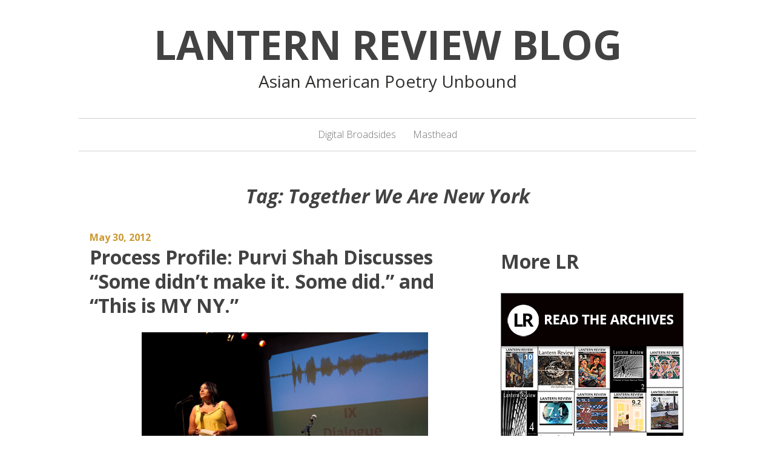

--- FILE ---
content_type: text/html; charset=UTF-8
request_url: https://www.lanternreview.com/blog/tag/together-we-are-new-york/
body_size: 9191
content:
<!DOCTYPE html>
<html lang="en-US">
<head>
<meta charset="UTF-8">
<meta name="viewport" content="width=device-width, initial-scale=1">
<link rel="profile" href="http://gmpg.org/xfn/11">
<link rel="pingback" href="https://www.lanternreview.com/blog/xmlrpc.php">

<link href="https://fonts.googleapis.com" rel="preconnect" crossorigin><link href="https://fonts.gstatic.com" rel="preconnect" crossorigin><title>Together We Are New York &#8211; Lantern Review Blog</title>
<meta name='robots' content='max-image-preview:large' />
<link rel='dns-prefetch' href='//fonts.googleapis.com' />
<link rel="alternate" type="application/rss+xml" title="Lantern Review Blog &raquo; Feed" href="https://www.lanternreview.com/blog/feed/" />
<link rel="alternate" type="application/rss+xml" title="Lantern Review Blog &raquo; Comments Feed" href="https://www.lanternreview.com/blog/comments/feed/" />
<link rel="alternate" type="application/rss+xml" title="Lantern Review Blog &raquo; Together We Are New York Tag Feed" href="https://www.lanternreview.com/blog/tag/together-we-are-new-york/feed/" />
		<!-- This site uses the Google Analytics by MonsterInsights plugin v9.11.1 - Using Analytics tracking - https://www.monsterinsights.com/ -->
		<!-- Note: MonsterInsights is not currently configured on this site. The site owner needs to authenticate with Google Analytics in the MonsterInsights settings panel. -->
					<!-- No tracking code set -->
				<!-- / Google Analytics by MonsterInsights -->
		<script type="text/javascript">
window._wpemojiSettings = {"baseUrl":"https:\/\/s.w.org\/images\/core\/emoji\/14.0.0\/72x72\/","ext":".png","svgUrl":"https:\/\/s.w.org\/images\/core\/emoji\/14.0.0\/svg\/","svgExt":".svg","source":{"concatemoji":"https:\/\/www.lanternreview.com\/blog\/wp-includes\/js\/wp-emoji-release.min.js?ver=6.1.9"}};
/*! This file is auto-generated */
!function(e,a,t){var n,r,o,i=a.createElement("canvas"),p=i.getContext&&i.getContext("2d");function s(e,t){var a=String.fromCharCode,e=(p.clearRect(0,0,i.width,i.height),p.fillText(a.apply(this,e),0,0),i.toDataURL());return p.clearRect(0,0,i.width,i.height),p.fillText(a.apply(this,t),0,0),e===i.toDataURL()}function c(e){var t=a.createElement("script");t.src=e,t.defer=t.type="text/javascript",a.getElementsByTagName("head")[0].appendChild(t)}for(o=Array("flag","emoji"),t.supports={everything:!0,everythingExceptFlag:!0},r=0;r<o.length;r++)t.supports[o[r]]=function(e){if(p&&p.fillText)switch(p.textBaseline="top",p.font="600 32px Arial",e){case"flag":return s([127987,65039,8205,9895,65039],[127987,65039,8203,9895,65039])?!1:!s([55356,56826,55356,56819],[55356,56826,8203,55356,56819])&&!s([55356,57332,56128,56423,56128,56418,56128,56421,56128,56430,56128,56423,56128,56447],[55356,57332,8203,56128,56423,8203,56128,56418,8203,56128,56421,8203,56128,56430,8203,56128,56423,8203,56128,56447]);case"emoji":return!s([129777,127995,8205,129778,127999],[129777,127995,8203,129778,127999])}return!1}(o[r]),t.supports.everything=t.supports.everything&&t.supports[o[r]],"flag"!==o[r]&&(t.supports.everythingExceptFlag=t.supports.everythingExceptFlag&&t.supports[o[r]]);t.supports.everythingExceptFlag=t.supports.everythingExceptFlag&&!t.supports.flag,t.DOMReady=!1,t.readyCallback=function(){t.DOMReady=!0},t.supports.everything||(n=function(){t.readyCallback()},a.addEventListener?(a.addEventListener("DOMContentLoaded",n,!1),e.addEventListener("load",n,!1)):(e.attachEvent("onload",n),a.attachEvent("onreadystatechange",function(){"complete"===a.readyState&&t.readyCallback()})),(e=t.source||{}).concatemoji?c(e.concatemoji):e.wpemoji&&e.twemoji&&(c(e.twemoji),c(e.wpemoji)))}(window,document,window._wpemojiSettings);
</script>
<style type="text/css">
img.wp-smiley,
img.emoji {
	display: inline !important;
	border: none !important;
	box-shadow: none !important;
	height: 1em !important;
	width: 1em !important;
	margin: 0 0.07em !important;
	vertical-align: -0.1em !important;
	background: none !important;
	padding: 0 !important;
}
</style>
	<link rel='stylesheet' id='customify-font-stylesheet-0-css' href='https://fonts.googleapis.com/css2?family=Open%20Sans:ital,wght@0,300;0,400;0,600;0,700;0,800;1,300;1,400;1,600;1,700;1,800&#038;display=swap' type='text/css' media='all' />
<link rel='stylesheet' id='wp-block-library-css' href='https://www.lanternreview.com/blog/wp-includes/css/dist/block-library/style.min.css?ver=6.1.9' type='text/css' media='all' />
<link rel='stylesheet' id='classic-theme-styles-css' href='https://www.lanternreview.com/blog/wp-includes/css/classic-themes.min.css?ver=1' type='text/css' media='all' />
<style id='global-styles-inline-css' type='text/css'>
body{--wp--preset--color--black: #000000;--wp--preset--color--cyan-bluish-gray: #abb8c3;--wp--preset--color--white: #ffffff;--wp--preset--color--pale-pink: #f78da7;--wp--preset--color--vivid-red: #cf2e2e;--wp--preset--color--luminous-vivid-orange: #ff6900;--wp--preset--color--luminous-vivid-amber: #fcb900;--wp--preset--color--light-green-cyan: #7bdcb5;--wp--preset--color--vivid-green-cyan: #00d084;--wp--preset--color--pale-cyan-blue: #8ed1fc;--wp--preset--color--vivid-cyan-blue: #0693e3;--wp--preset--color--vivid-purple: #9b51e0;--wp--preset--gradient--vivid-cyan-blue-to-vivid-purple: linear-gradient(135deg,rgba(6,147,227,1) 0%,rgb(155,81,224) 100%);--wp--preset--gradient--light-green-cyan-to-vivid-green-cyan: linear-gradient(135deg,rgb(122,220,180) 0%,rgb(0,208,130) 100%);--wp--preset--gradient--luminous-vivid-amber-to-luminous-vivid-orange: linear-gradient(135deg,rgba(252,185,0,1) 0%,rgba(255,105,0,1) 100%);--wp--preset--gradient--luminous-vivid-orange-to-vivid-red: linear-gradient(135deg,rgba(255,105,0,1) 0%,rgb(207,46,46) 100%);--wp--preset--gradient--very-light-gray-to-cyan-bluish-gray: linear-gradient(135deg,rgb(238,238,238) 0%,rgb(169,184,195) 100%);--wp--preset--gradient--cool-to-warm-spectrum: linear-gradient(135deg,rgb(74,234,220) 0%,rgb(151,120,209) 20%,rgb(207,42,186) 40%,rgb(238,44,130) 60%,rgb(251,105,98) 80%,rgb(254,248,76) 100%);--wp--preset--gradient--blush-light-purple: linear-gradient(135deg,rgb(255,206,236) 0%,rgb(152,150,240) 100%);--wp--preset--gradient--blush-bordeaux: linear-gradient(135deg,rgb(254,205,165) 0%,rgb(254,45,45) 50%,rgb(107,0,62) 100%);--wp--preset--gradient--luminous-dusk: linear-gradient(135deg,rgb(255,203,112) 0%,rgb(199,81,192) 50%,rgb(65,88,208) 100%);--wp--preset--gradient--pale-ocean: linear-gradient(135deg,rgb(255,245,203) 0%,rgb(182,227,212) 50%,rgb(51,167,181) 100%);--wp--preset--gradient--electric-grass: linear-gradient(135deg,rgb(202,248,128) 0%,rgb(113,206,126) 100%);--wp--preset--gradient--midnight: linear-gradient(135deg,rgb(2,3,129) 0%,rgb(40,116,252) 100%);--wp--preset--duotone--dark-grayscale: url('#wp-duotone-dark-grayscale');--wp--preset--duotone--grayscale: url('#wp-duotone-grayscale');--wp--preset--duotone--purple-yellow: url('#wp-duotone-purple-yellow');--wp--preset--duotone--blue-red: url('#wp-duotone-blue-red');--wp--preset--duotone--midnight: url('#wp-duotone-midnight');--wp--preset--duotone--magenta-yellow: url('#wp-duotone-magenta-yellow');--wp--preset--duotone--purple-green: url('#wp-duotone-purple-green');--wp--preset--duotone--blue-orange: url('#wp-duotone-blue-orange');--wp--preset--font-size--small: 13px;--wp--preset--font-size--medium: 20px;--wp--preset--font-size--large: 36px;--wp--preset--font-size--x-large: 42px;}.has-black-color{color: var(--wp--preset--color--black) !important;}.has-cyan-bluish-gray-color{color: var(--wp--preset--color--cyan-bluish-gray) !important;}.has-white-color{color: var(--wp--preset--color--white) !important;}.has-pale-pink-color{color: var(--wp--preset--color--pale-pink) !important;}.has-vivid-red-color{color: var(--wp--preset--color--vivid-red) !important;}.has-luminous-vivid-orange-color{color: var(--wp--preset--color--luminous-vivid-orange) !important;}.has-luminous-vivid-amber-color{color: var(--wp--preset--color--luminous-vivid-amber) !important;}.has-light-green-cyan-color{color: var(--wp--preset--color--light-green-cyan) !important;}.has-vivid-green-cyan-color{color: var(--wp--preset--color--vivid-green-cyan) !important;}.has-pale-cyan-blue-color{color: var(--wp--preset--color--pale-cyan-blue) !important;}.has-vivid-cyan-blue-color{color: var(--wp--preset--color--vivid-cyan-blue) !important;}.has-vivid-purple-color{color: var(--wp--preset--color--vivid-purple) !important;}.has-black-background-color{background-color: var(--wp--preset--color--black) !important;}.has-cyan-bluish-gray-background-color{background-color: var(--wp--preset--color--cyan-bluish-gray) !important;}.has-white-background-color{background-color: var(--wp--preset--color--white) !important;}.has-pale-pink-background-color{background-color: var(--wp--preset--color--pale-pink) !important;}.has-vivid-red-background-color{background-color: var(--wp--preset--color--vivid-red) !important;}.has-luminous-vivid-orange-background-color{background-color: var(--wp--preset--color--luminous-vivid-orange) !important;}.has-luminous-vivid-amber-background-color{background-color: var(--wp--preset--color--luminous-vivid-amber) !important;}.has-light-green-cyan-background-color{background-color: var(--wp--preset--color--light-green-cyan) !important;}.has-vivid-green-cyan-background-color{background-color: var(--wp--preset--color--vivid-green-cyan) !important;}.has-pale-cyan-blue-background-color{background-color: var(--wp--preset--color--pale-cyan-blue) !important;}.has-vivid-cyan-blue-background-color{background-color: var(--wp--preset--color--vivid-cyan-blue) !important;}.has-vivid-purple-background-color{background-color: var(--wp--preset--color--vivid-purple) !important;}.has-black-border-color{border-color: var(--wp--preset--color--black) !important;}.has-cyan-bluish-gray-border-color{border-color: var(--wp--preset--color--cyan-bluish-gray) !important;}.has-white-border-color{border-color: var(--wp--preset--color--white) !important;}.has-pale-pink-border-color{border-color: var(--wp--preset--color--pale-pink) !important;}.has-vivid-red-border-color{border-color: var(--wp--preset--color--vivid-red) !important;}.has-luminous-vivid-orange-border-color{border-color: var(--wp--preset--color--luminous-vivid-orange) !important;}.has-luminous-vivid-amber-border-color{border-color: var(--wp--preset--color--luminous-vivid-amber) !important;}.has-light-green-cyan-border-color{border-color: var(--wp--preset--color--light-green-cyan) !important;}.has-vivid-green-cyan-border-color{border-color: var(--wp--preset--color--vivid-green-cyan) !important;}.has-pale-cyan-blue-border-color{border-color: var(--wp--preset--color--pale-cyan-blue) !important;}.has-vivid-cyan-blue-border-color{border-color: var(--wp--preset--color--vivid-cyan-blue) !important;}.has-vivid-purple-border-color{border-color: var(--wp--preset--color--vivid-purple) !important;}.has-vivid-cyan-blue-to-vivid-purple-gradient-background{background: var(--wp--preset--gradient--vivid-cyan-blue-to-vivid-purple) !important;}.has-light-green-cyan-to-vivid-green-cyan-gradient-background{background: var(--wp--preset--gradient--light-green-cyan-to-vivid-green-cyan) !important;}.has-luminous-vivid-amber-to-luminous-vivid-orange-gradient-background{background: var(--wp--preset--gradient--luminous-vivid-amber-to-luminous-vivid-orange) !important;}.has-luminous-vivid-orange-to-vivid-red-gradient-background{background: var(--wp--preset--gradient--luminous-vivid-orange-to-vivid-red) !important;}.has-very-light-gray-to-cyan-bluish-gray-gradient-background{background: var(--wp--preset--gradient--very-light-gray-to-cyan-bluish-gray) !important;}.has-cool-to-warm-spectrum-gradient-background{background: var(--wp--preset--gradient--cool-to-warm-spectrum) !important;}.has-blush-light-purple-gradient-background{background: var(--wp--preset--gradient--blush-light-purple) !important;}.has-blush-bordeaux-gradient-background{background: var(--wp--preset--gradient--blush-bordeaux) !important;}.has-luminous-dusk-gradient-background{background: var(--wp--preset--gradient--luminous-dusk) !important;}.has-pale-ocean-gradient-background{background: var(--wp--preset--gradient--pale-ocean) !important;}.has-electric-grass-gradient-background{background: var(--wp--preset--gradient--electric-grass) !important;}.has-midnight-gradient-background{background: var(--wp--preset--gradient--midnight) !important;}.has-small-font-size{font-size: var(--wp--preset--font-size--small) !important;}.has-medium-font-size{font-size: var(--wp--preset--font-size--medium) !important;}.has-large-font-size{font-size: var(--wp--preset--font-size--large) !important;}.has-x-large-font-size{font-size: var(--wp--preset--font-size--x-large) !important;}
.wp-block-navigation a:where(:not(.wp-element-button)){color: inherit;}
:where(.wp-block-columns.is-layout-flex){gap: 2em;}
.wp-block-pullquote{font-size: 1.5em;line-height: 1.6;}
</style>
<link rel='stylesheet' id='contact-form-7-css' href='https://www.lanternreview.com/blog/wp-content/plugins/contact-form-7/includes/css/styles.css?ver=5.7.7' type='text/css' media='all' />
<link rel='stylesheet' id='chld_thm_cfg_parent-css' href='https://www.lanternreview.com/blog/wp-content/themes/daniela/style.css?ver=6.1.9' type='text/css' media='all' />
<link rel='stylesheet' id='chld_thm_cfg_ext1-css' href='http://fonts.googleapis.com/css?family=Roboto&#038;ver=6.1.9' type='text/css' media='all' />
<link rel='stylesheet' id='chld_thm_cfg_ext2-css' href='http://fonts.googleapis.com/css?family=Open+Sans&#038;ver=6.1.9' type='text/css' media='all' />
<link rel='stylesheet' id='daniela-fonts-css' href='//fonts.googleapis.com/css?family=Open+Sans%3A400italic%2C700italic%2C400%2C700%7CPlayfair+Display%3A700italic%2C400%2C700%2C900&#038;subset=latin%2Clatin-ext' type='text/css' media='all' />
<link rel='stylesheet' id='genericons-css' href='https://www.lanternreview.com/blog/wp-content/themes/daniela/genericons/genericons.css?ver=3.3' type='text/css' media='all' />
<link rel='stylesheet' id='daniela-style-css' href='https://www.lanternreview.com/blog/wp-content/themes/daniela-child/style.css?ver=1.0.1457213289' type='text/css' media='all' />
<script type='text/javascript' src='https://www.lanternreview.com/blog/wp-includes/js/jquery/jquery.min.js?ver=3.6.1' id='jquery-core-js'></script>
<script type='text/javascript' src='https://www.lanternreview.com/blog/wp-includes/js/jquery/jquery-migrate.min.js?ver=3.3.2' id='jquery-migrate-js'></script>
<link rel="https://api.w.org/" href="https://www.lanternreview.com/blog/wp-json/" /><link rel="alternate" type="application/json" href="https://www.lanternreview.com/blog/wp-json/wp/v2/tags/865" /><link rel="EditURI" type="application/rsd+xml" title="RSD" href="https://www.lanternreview.com/blog/xmlrpc.php?rsd" />
<link rel="wlwmanifest" type="application/wlwmanifest+xml" href="https://www.lanternreview.com/blog/wp-includes/wlwmanifest.xml" />
<meta name="generator" content="WordPress 6.1.9" />
<style type="text/css">img.zoooom,.zoooom img{padding:0!important;}</style><script type="text/javascript"></script>			<style id="customify_output_style">
				a, .entry-meta a { color: #cc9933; }
.site-title a, h1, h2, h3, h4, h5, h6,
 h1 a, h2 a, h3 a, h4 a, h5 a, h6 a,
 .widget-title,
 a:hover, .entry-meta a:hover { color: #424242; }
body { color: #2d3033; }
body, .site { background: #ffffff; }

@media screen and (min-width: 1000px) { 

	.site-title { font-size: 66px; }

	.site-content { padding: 18px; }

}
			</style>
			<style id="customify_fonts_output">
	
.site-title a, h1, h2, h3, h4, h5, h6, h1 a, h2 a, h3 a, h4 a, h5 a, h6 a, .widget-title {
font-family: "Open Sans";
font-weight: 700;
}


html body {
font-family: "Open Sans";
font-weight: 300;
}

</style>
			</head>

<body class="archive tag tag-together-we-are-new-york tag-865 group-blog">
<div id="page" class="hfeed site">
	<a class="skip-link screen-reader-text" href="#content">Skip to content</a>

	<header id="masthead" class="site-header" role="banner">
		<div class="site-branding">
											<p class="site-title"><a href="https://www.lanternreview.com/blog/" rel="home">Lantern Review Blog</a></p>
									<p class="site-description">Asian American Poetry Unbound</p>
									</div><!-- .site-branding -->

		<nav id="site-navigation" class="main-navigation" role="navigation">
			<button class="menu-toggle" aria-controls="site-navigation" aria-expanded="false">Main Menu</button>
			<div class="menu"><ul>
<li class="page_item page-item-5416"><a href="https://www.lanternreview.com/blog/digital-broadsides/">Digital Broadsides</a></li>
<li class="page_item page-item-16"><a href="https://www.lanternreview.com/blog/masthead/">Masthead</a></li>
</ul></div>
		</nav><!-- #site-navigation -->
	</header><!-- #masthead -->

	<div id="content" class="site-content">
	<header class="archive-header">
		<h1 class="archive-title">Tag: <span>Together We Are New York</span></h1>	</header><!-- .page-header -->

	<div id="primary" class="content-area">
		<main id="main" class="site-main" role="main">

								
				
<article id="post-5825" class="post-5825 post type-post status-publish format-standard hentry category-process-profiles tag-9-11 tag-apia-heritage-month tag-contributors tag-issue-4 tag-kavad tag-kundiman tag-process-profiles tag-purvi-shah tag-together-we-are-new-york">
		<header class="entry-header">
				<div class="entry-meta">
			<span class="posted-on"><a href="https://www.lanternreview.com/blog/2012/05/30/process-profile-purvi-shah-discusses-some-didnt-make-it-some-did-and-this-is-my-ny/" rel="bookmark"><time class="entry-date published" datetime="2012-05-30T08:00:04-07:00">May 30, 2012</time><time class="updated" datetime="2012-05-30T08:00:56-07:00">May 30, 2012</time></a></span>		</div><!-- .entry-meta -->
		
		<h2 class="entry-title"><a href="https://www.lanternreview.com/blog/2012/05/30/process-profile-purvi-shah-discusses-some-didnt-make-it-some-did-and-this-is-my-ny/" rel="bookmark">Process Profile: Purvi Shah Discusses “Some didn’t make it. Some did.” and “This is MY NY.”</a></h2>	</header><!-- .entry-header -->

	<div class="entry-content">
		<figure id="attachment_5826" aria-describedby="caption-attachment-5826" style="width: 473px" class="wp-caption aligncenter"><a href="https://www.lanternreview.com/blog/wp-content/uploads/2012/05/PurviShah_TWANY.jpg"><img decoding="async" class=" wp-image-5826  " title="Purvi Shah at &quot;Together We Are New York&quot; (Photo by Preston Merchant)" src="https://www.lanternreview.com/blog/wp-content/uploads/2012/05/PurviShah_TWANY.jpg" alt="Purvi Shah at &quot;Together We Are New York&quot; (Photo by Preston Merchant)" width="473" height="330" srcset="https://www.lanternreview.com/blog/wp-content/uploads/2012/05/PurviShah_TWANY.jpg 525w, https://www.lanternreview.com/blog/wp-content/uploads/2012/05/PurviShah_TWANY-300x209.jpg 300w" sizes="(max-width: 473px) 100vw, 473px" /></a><figcaption id="caption-attachment-5826" class="wp-caption-text">Purvi Shah at &quot;Together We Are New York&quot; (Photo by Preston Merchant)</figcaption></figure>
<p><em>Purvi Shah&#8217;s</em> Terrain Tracks <em>(New Rivers Press, 2006), which explores migration as potential and loss, won the Many Voices Project prize and was nominated for the Asian American Writers&#8217; Workshop Members&#8217; Choice Award. Her work fighting violence against women earned her the inaugural SONY South Asian Social Services Award in 2008. In 2011, she served as Artistic Director for </em>Together We Are New York<em>, a community-based poetry project to highlight the voices of Asian Americans during the 10th anniversary of 9/11. She believes in the miracle of poetry and the beauty of change. Check out more of her work at <a href="http://purvipoets.net/">http://purvipoets.net</a> or <a href="http://www.twitter.com/purvipoets">@PurviPoets</a> on Twitter.</em></p>
<p><strong><em>For APIA Heritage Month 2012, we are revisiting our Process Profile series, in which contemporary Asian American poets discuss their craft, focusing on their process for a poem (or group of poems) from inception to publication. As in the past, we’ve asked several Lantern Review contributors to discuss their process for composing a poem of theirs that we’ve published. In this installment, Purvi Shah discusses her poems, <a title="&quot;Some Didn't Make it. Some did.&quot; in LR Issue 4" href="http://www.lanternreview.com/issue4/55_56.html" target="_blank">“&#8217;Some didn’t make it. Some did.&#8217;”</a> and <a title="&quot;This is MY NY.&quot; in LR Issue 4" href="http://www.lanternreview.com/issue4/60_61.html" target="_blank">“&#8217;This is MY NY.&#8217;”</a>, which <a title="Selections from, &quot;Together We Are New York&quot; - Artist's Statement" href="http://www.lanternreview.com/issue4/53_54.html" target="_blank">appeared in Issue 4</a>.</em></strong></p>
<p>Some say this is woman’s territory: to know what is unspoken in the midst of what is spoken.</p>
<p>It is also territory of the poet, who in lyric enacts what is said, what we fear to say, and yet what we must make known without it ever being said.</p>
<p>*</p>
<p><strong>Conversation 6: Split This Rock</strong></p>
<p>We were asked, when dialoguing after sharing excerpts of <em><a href="http://www.lmcc.net/multimedia/project/kundiman_-_together_we_are_new_york_asian_americans_remember_and_re-vi/">Together We Are New York</a>—</em>a community-based project with <a href="http://www.kundiman.org/kavad">Kundiman</a> poets honoring the voices of Asian Americans as part of the 10<sup>th</sup> anniversary of 9/11<em>—</em>whether it was difficult to write poems in response to conversations with community members. After all, to capture an individual’s story or fullness of experience is a mighty task. Even many biographers fail. So how does a poet approach someone’s horizon?</p>
<p>Zohra Saed, who had interviewed her charming father for the project, astutely responded how she realized in the process of this writing that her poems had always been in conversation<em>—</em>previously, she had just been talking to herself. As the audience chuckled, I marveled at the truth of Zohra’s humor-filled revelation and thought about the layers of conversation embedded in my poems, including these I had written for <em>Together We Are New York</em>.</p>
<p>We often think about the buzz poems create but not the buzz that creates poems. Then again, flight<em>—</em>or fall<em>—</em>is rarely one way.</p>
<p>*</p>
<p> <a href="https://www.lanternreview.com/blog/2012/05/30/process-profile-purvi-shah-discusses-some-didnt-make-it-some-did-and-this-is-my-ny/#more-5825" class="more-link">Continue reading <span class="screen-reader-text">&#8220;Process Profile: Purvi Shah Discusses “Some didn’t make it. Some did.” and “This is MY NY.”&#8221;</span> <span class="meta-nav">&rarr;</span></a></p>

			</div><!-- .entry-content -->

	<footer class="entry-footer">
		<span class="cat-links"><span class="screen-reader-text">Categories:  </span><a href="https://www.lanternreview.com/blog/category/process-profiles/" rel="category tag">Process Profiles</a></span> <span class="tags-links"><span class="screen-reader-text">Tags:  </span><a href="https://www.lanternreview.com/blog/tag/9-11/" rel="tag">9-11</a>, <a href="https://www.lanternreview.com/blog/tag/apia-heritage-month/" rel="tag">APIA Heritage Month</a>, <a href="https://www.lanternreview.com/blog/tag/contributors/" rel="tag">contributors</a>, <a href="https://www.lanternreview.com/blog/tag/issue-4/" rel="tag">Issue 4</a>, <a href="https://www.lanternreview.com/blog/tag/kavad/" rel="tag">Kavad</a>, <a href="https://www.lanternreview.com/blog/tag/kundiman/" rel="tag">Kundiman</a>, <a href="https://www.lanternreview.com/blog/tag/process-profiles/" rel="tag">Process Profiles</a>, <a href="https://www.lanternreview.com/blog/tag/purvi-shah/" rel="tag">Purvi Shah</a>, <a href="https://www.lanternreview.com/blog/tag/together-we-are-new-york/" rel="tag">Together We Are New York</a></span> <span class="author-link author vcard"><span class="screen-reader-text">Author: </span><a class="url fn n" href="https://www.lanternreview.com/blog/author/admin/">Iris</a></span> <span class="comments-link"><a href="https://www.lanternreview.com/blog/2012/05/30/process-profile-purvi-shah-discusses-some-didnt-make-it-some-did-and-this-is-my-ny/#respond">Leave a comment</a></span> 	</footer><!-- .entry-footer -->
</article><!-- #post-## -->

			
			
		
		</main><!-- #main -->
	</div><!-- #primary -->


<div id="secondary" class="widget-area" role="complementary">
	<aside id="block-2" class="widget widget_block">
<h2>More LR</h2>
</aside><aside id="block-3" class="widget widget_block widget_media_image">
<figure class="wp-block-image size-full"><a href="https://lanternreview.com/archives.html"><img decoding="async" src="https://www.lanternreview.com/blog/wp-content/uploads/2022/12/ReadtheArchivesGraphic.png" alt="Read our archives" class="wp-image-8898" title="Click to read our archives" style="border-width: 1px; border-color:#666666; border-style: solid;"/></a></figure>
</aside><aside id="block-4" class="widget widget_block widget_text">
<p>
<a href="http://www.lanternreview.com/home.html">Return to Main Site</a></p>
</aside><aside id="search-10" class="widget widget_search"><form role="search" method="get" class="search-form" action="https://www.lanternreview.com/blog/">
				<label>
					<span class="screen-reader-text">Search for:</span>
					<input type="search" class="search-field" placeholder="Search &hellip;" value="" name="s" />
				</label>
				<input type="submit" class="search-submit" value="Search" />
			</form></aside><aside id="categories-7" class="widget widget_categories"><h2 class="widget-title">Categories</h2><form action="https://www.lanternreview.com/blog" method="get"><label class="screen-reader-text" for="cat">Categories</label><select  name='cat' id='cat' class='postform'>
	<option value='-1'>Select Category</option>
	<option class="level-0" value="391">Becoming Realer</option>
	<option class="level-0" value="3">Book Review</option>
	<option class="level-1" value="390">&nbsp;&nbsp;&nbsp;Magazine</option>
	<option class="level-1" value="4">&nbsp;&nbsp;&nbsp;Poetry</option>
	<option class="level-1" value="5">&nbsp;&nbsp;&nbsp;Prose</option>
	<option class="level-0" value="841">Digital Broadsides</option>
	<option class="level-0" value="902">Editors&#8217; Corner</option>
	<option class="level-1" value="1313">&nbsp;&nbsp;&nbsp;An Asian American Poetry Companion</option>
	<option class="level-0" value="15">Editors&#8217; Picks</option>
	<option class="level-0" value="86">Event Coverage</option>
	<option class="level-0" value="1257">Excerpt</option>
	<option class="level-0" value="1296">Featured Poem</option>
	<option class="level-0" value="13">Friday Prompt</option>
	<option class="level-1" value="627">&nbsp;&nbsp;&nbsp;Curated Prompt</option>
	<option class="level-0" value="16">Friends &amp; Neighbors</option>
	<option class="level-0" value="20">Guest Post</option>
	<option class="level-1" value="892">&nbsp;&nbsp;&nbsp;Eugenia Leigh</option>
	<option class="level-1" value="743">&nbsp;&nbsp;&nbsp;Greg Choy</option>
	<option class="level-1" value="337">&nbsp;&nbsp;&nbsp;Neil Aitken</option>
	<option class="level-1" value="217">&nbsp;&nbsp;&nbsp;Stephen Hong Sohn</option>
	<option class="level-0" value="7">Interview</option>
	<option class="level-1" value="1036">&nbsp;&nbsp;&nbsp;2 Poets 4 Questions</option>
	<option class="level-0" value="17">LR News</option>
	<option class="level-1" value="273">&nbsp;&nbsp;&nbsp;Contests</option>
	<option class="level-1" value="363">&nbsp;&nbsp;&nbsp;Staff Search / Hiring</option>
	<option class="level-0" value="18">News &amp; Current Events</option>
	<option class="level-0" value="19">Opinions</option>
	<option class="level-0" value="705">Panax Ginseng</option>
	<option class="level-0" value="12">Per Diem</option>
	<option class="level-0" value="429">Perspectives</option>
	<option class="level-0" value="838">Pocket Broadsides</option>
	<option class="level-0" value="588">Poems for Monday Mornings</option>
	<option class="level-0" value="316">Poetry in History</option>
	<option class="level-0" value="318">Process Profiles</option>
	<option class="level-0" value="1160">Recommended Reads</option>
	<option class="level-0" value="14">Staff Picks</option>
	<option class="level-0" value="392">Sulu Spotlight</option>
	<option class="level-0" value="351">Summer Reads</option>
	<option class="level-0" value="558">The LR Postcard Project</option>
	<option class="level-0" value="238">The Page Transformed</option>
	<option class="level-0" value="1">Uncategorized</option>
	<option class="level-0" value="8">What&#8217;s Going On</option>
	<option class="level-0" value="9">Writing Home</option>
	<option class="level-0" value="1218">Writing Prompts</option>
</select>
</form>
<script type="text/javascript">
/* <![CDATA[ */
(function() {
	var dropdown = document.getElementById( "cat" );
	function onCatChange() {
		if ( dropdown.options[ dropdown.selectedIndex ].value > 0 ) {
			dropdown.parentNode.submit();
		}
	}
	dropdown.onchange = onCatChange;
})();
/* ]]> */
</script>

			</aside>
		<aside id="recent-posts-6" class="widget widget_recent_entries">
		<h2 class="widget-title">Recent Posts</h2>
		<ul>
											<li>
					<a href="https://www.lanternreview.com/blog/2022/12/31/farewell-and-thank-you/">Farewell, and Thank You.</a>
									</li>
											<li>
					<a href="https://www.lanternreview.com/blog/2022/12/20/guest-post-transfiguration-in-the-aftermath-of-fire-monica-mody-on-identity-community-and-lr/">Guest Post | Transfiguration in the Aftermath of Fire: Monica Mody on Identity, Community, and LR</a>
									</li>
											<li>
					<a href="https://www.lanternreview.com/blog/2022/12/19/remembering-thirteen-years-of-lantern-review/">Remembering Thirteen Years of LANTERN REVIEW</a>
									</li>
											<li>
					<a href="https://www.lanternreview.com/blog/2022/12/15/an-asian-american-poetry-companion-future-titles-to-dream-toward/">An Asian American Poetry Companion: Future Titles to Dream Toward</a>
									</li>
											<li>
					<a href="https://www.lanternreview.com/blog/2022/11/25/seven-questions-for-contributing-writer-rachel-lu/">Seven Questions for Contributing Writer Rachel Lu</a>
									</li>
					</ul>

		</aside></div><!-- #secondary -->

	</div><!-- #content -->

	<footer id="colophon" class="site-footer" role="contentinfo">
		
		<div class="site-info">
			<a href="http://wordpress.org/">Proudly powered by WordPress</a>
			<span class="sep"> | </span>
			Theme: Daniela by Christopher Crouch.		</div><!-- .site-info -->
	</footer><!-- #colophon -->
</div><!-- #page -->

					<script>
						let customifyTriggerFontsLoadedEvents = function() {
							// Trigger the 'wf-active' event, just like Web Font Loader would do.
							window.dispatchEvent(new Event('wf-active'));
							// Add the 'wf-active' class on the html element, just like Web Font Loader would do.
							document.getElementsByTagName('html')[0].classList.add('wf-active');
						}

						// Try to use the modern FontFaceSet browser APIs.
						if ( typeof document.fonts !== 'undefined' && typeof document.fonts.ready !== 'undefined' ) {
							document.fonts.ready.then(customifyTriggerFontsLoadedEvents);
						} else {
							// Fallback to just waiting a little bit and then triggering the events for older browsers.
							window.addEventListener('load', function() {
								setTimeout( customifyTriggerFontsLoadedEvents, 300 );
							});
						}
					</script>
					<script type='text/javascript' src='https://www.lanternreview.com/blog/wp-content/plugins/contact-form-7/includes/swv/js/index.js?ver=5.7.7' id='swv-js'></script>
<script type='text/javascript' id='contact-form-7-js-extra'>
/* <![CDATA[ */
var wpcf7 = {"api":{"root":"https:\/\/www.lanternreview.com\/blog\/wp-json\/","namespace":"contact-form-7\/v1"}};
/* ]]> */
</script>
<script type='text/javascript' src='https://www.lanternreview.com/blog/wp-content/plugins/contact-form-7/includes/js/index.js?ver=5.7.7' id='contact-form-7-js'></script>
<script type='text/javascript' src='https://www.lanternreview.com/blog/wp-content/themes/daniela/js/navigation.js?ver=20120206' id='daniela-navigation-js'></script>
<script type='text/javascript' src='https://www.lanternreview.com/blog/wp-content/themes/daniela/js/skip-link-focus-fix.js?ver=20130115' id='daniela-skip-link-focus-fix-js'></script>
<script type='text/javascript' src='https://www.lanternreview.com/blog/wp-content/plugins/wp-image-zoooom/assets/js/jquery.image_zoom.min.js?ver=1.60' id='image_zoooom-js'></script>
<script type='text/javascript' id='image_zoooom-init-js-extra'>
/* <![CDATA[ */
var IZ = {"options":{"lensShape":"round","zoomType":"lens","lensSize":400,"borderSize":1,"borderColour":"#ffffff","cursor":"default","lensFadeIn":500,"tint":"true","tintColour":"#ffffff","tintOpacity":0.1},"with_woocommerce":"0","exchange_thumbnails":"1","enable_mobile":"0","woo_categories":"0","woo_slider":"0","enable_surecart":"0"};
/* ]]> */
</script>
<script type='text/javascript' src='https://www.lanternreview.com/blog/wp-content/plugins/wp-image-zoooom/assets/js/image_zoom-init.js?ver=1.60' id='image_zoooom-init-js'></script>

</body>
</html>
